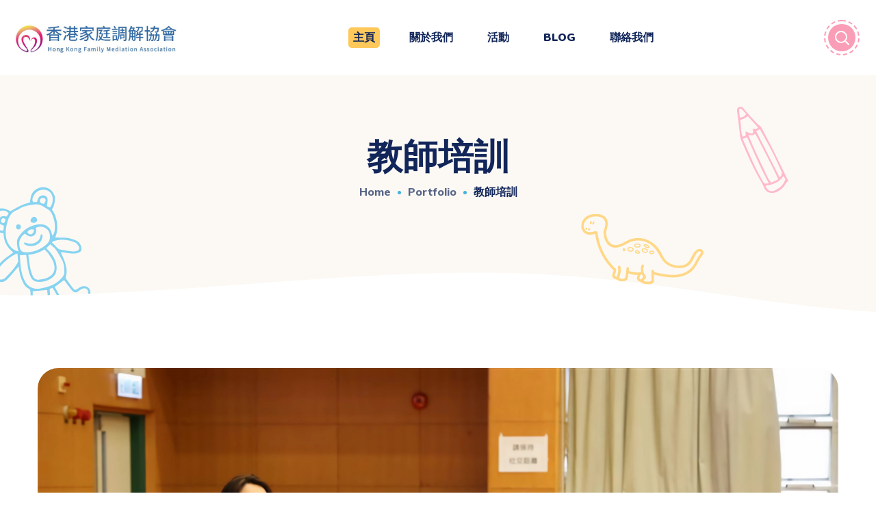

--- FILE ---
content_type: text/css
request_url: https://hkfma.com/wp-content/themes/littledino/style.css?ver=6.0.11
body_size: 115
content:
/*
Theme Name: LittleDino
Theme URI: http://littledino.wgl-demo.net/
Author: WebGeniusLab
Author URI: http://webgeniuslab.net/
Description: WebGeniusLab team presents absolutely fresh and powerful WordPress theme. It combines new technologies and functional design that helps to showcase your content in better way. This WordPress theme is developed with attention to details, so you can create effective presentation of a website easily. Enjoy building web pages with our product!
Version: 1.2.3
License: GNU General Public License version 3.0
License URI: http://www.gnu.org/licenses/gpl-3.0.html
Text Domain: littledino
*/